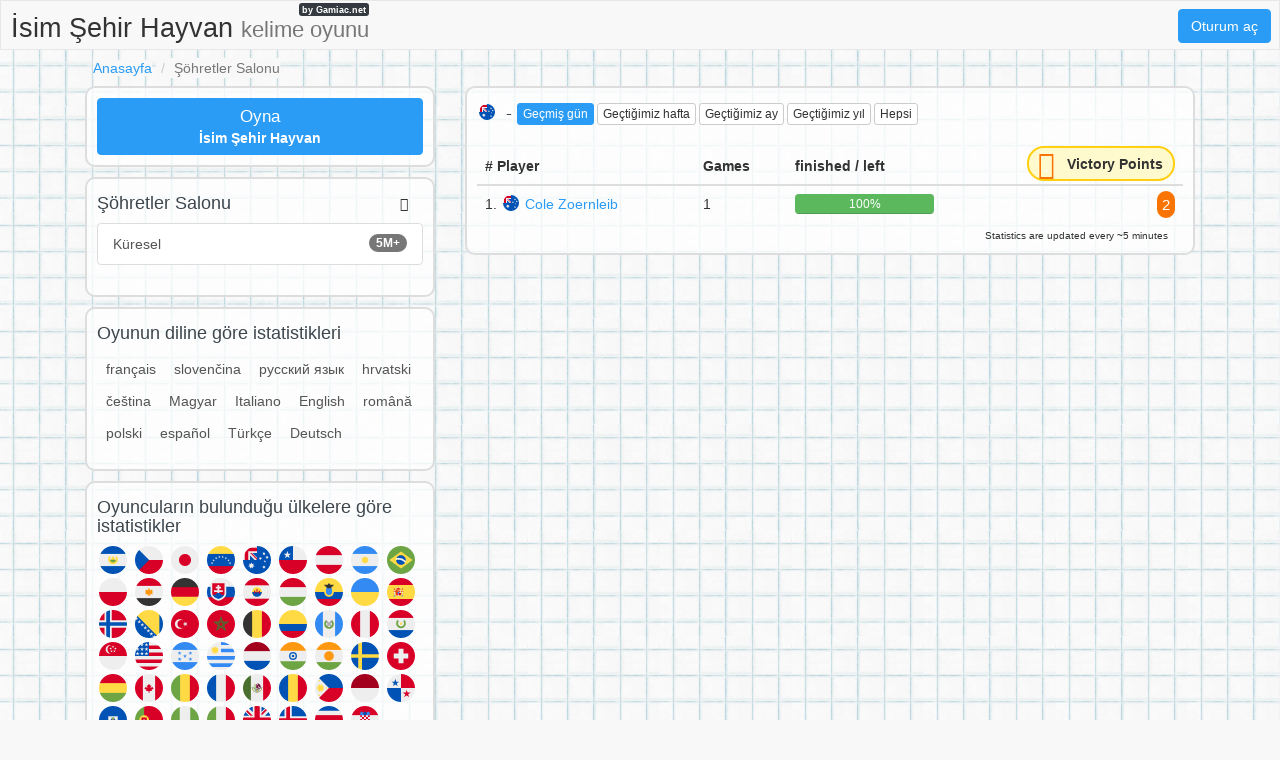

--- FILE ---
content_type: text/html;charset=UTF-8
request_url: https://isimsehirhayvan.net/s/country/AU/24h/
body_size: 5377
content:
<!DOCTYPE html>
<html xmlns="http://www.w3.org/1999/xhtml" lang="tr"><head id="j_idt3">
        <meta charset="UTF-8" />

    <!-- Google Tag Manager -->
    <script>
        (function(w,d,s,l,i){w[l]=w[l]||[];w[l].push({'gtm.start':
    new Date().getTime(),event:'gtm.js'});var f=d.getElementsByTagName(s)[0],
    j=d.createElement(s),dl=l!='dataLayer'?'&l='+l:'';j.async=true;j.src=
    'https://www.googletagmanager.com/gtm.js?id='+i+dl;f.parentNode.insertBefore(j,f);
    })(window,document,'script','dataLayer','GTM-W9MC85');

    function gaEvent( eventName, params = {}) {
        dataLayer.push({
            'event': eventName, 
            'server': 'catalog',
            ...params
        });
    }
    </script>
    <!-- End Google Tag Manager -->  
        <meta name="viewport" content="width=device-width, initial-scale=1" />
        <meta name="theme-color" content="#ffffff" />
        <meta name="mobile-web-app-capable" content="yes" />
        <meta name="apple-mobile-web-app-capable" content="yes" /> 
        <meta name="apple-mobile-web-app-title" content="İsim Şehir Hayvan" />
        <link rel="shortcut icon" href="/favicon.png" />
        <link rel="apple-touch-icon" href="/apple-touch-icon.png" />
        <link rel="apple-touch-icon" sizes="57x57" href="/apple-touch-icon-57x57.png" />
        <link rel="apple-touch-icon" sizes="72x72" href="/apple-touch-icon-72x72.png" />
        <link rel="apple-touch-icon" sizes="76x76" href="/apple-touch-icon-76x76.png" />
        <link rel="apple-touch-icon" sizes="114x114" href="/apple-touch-icon-114x114.png" />
        <link rel="apple-touch-icon" sizes="120x120" href="/apple-touch-icon-120x120.png" />
        <link rel="apple-touch-icon" sizes="144x144" href="/apple-touch-icon-144x144.png" />
        <link rel="apple-touch-icon" sizes="152x152" href="/apple-touch-icon-152x152.png" />
        <link rel="apple-touch-icon" sizes="180x180" href="/apple-touch-icon-180x180.png" />

        <link type="text/css" rel="stylesheet" async="true" href="/c/resources/bootstrap18.min.css?v=2icsp3a" />
        <link type="text/css" rel="stylesheet" async="true" href="/c/resources/basta.css?v=2icsp3a" />
        <link type="text/css" rel="stylesheet" async="true" href="/c/resources/font-awesome.css" />
            <meta property="og:image" content="https://isimsehirhayvan.net/static/share/share-tr.png?v2" />
            <meta property="twitter:image" content="https://isimsehirhayvan.net/static/share/share-tr.png?v2" />

        <meta name="description" content="Şöhretler Salonu - Australia / Geçmiş gün #IsimSehirHayvan " />

        <!--facebook-->
        <meta property="og:title" content="Şöhretler Salonu / Australia / Geçmiş gün / İsim Şehir Hayvan" />
        <meta property="og:type" content="website" />
        <meta property="og:site_name" content="İsim Şehir Hayvan" />
        <meta property="og:url" content="https://isimsehirhayvan.net/s/country/AU/24h/" />
        <meta property="og:description" content="Şöhretler Salonu - Australia / Geçmiş gün #IsimSehirHayvan " />

        <!--twitter-->
        <meta name="twitter:title" content="Şöhretler Salonu / Australia / Geçmiş gün / İsim Şehir Hayvan" />
        <meta name="twitter:card" content="summary" />
        <meta name="twitter:site" content="İsim Şehir Hayvan" />
        <meta name="twitter:url" content="https://isimsehirhayvan.net/s/country/AU/24h/" />
        <meta name="twitter:description" content="Şöhretler Salonu - Australia / Geçmiş gün #IsimSehirHayvan " />

        <link rel="canonical" href="https://isimsehirhayvan.net/s/country/AU/24h/" />
            
            <meta name="robots" content="noindex, follow" />

        <title>Şöhretler Salonu / Australia / Geçmiş gün / İsim Şehir Hayvan</title> 
        <script data-ad-client="ca-pub-4151037240598121" async="async" src="https://pagead2.googlesyndication.com/pagead/js/adsbygoogle.js"></script>

        <script type="text/javascript" src="/c/resources/jquery-3.2.1.min.js"></script>
        <script type="text/javascript" src="/c/resources/bootstrap.min.js"></script></head><body>

    <!-- Google Tag Manager (noscript) -->
    <noscript><iframe src="https://www.googletagmanager.com/ns.html?id=GTM-W9MC85" height="0" width="0" style="display:none;visibility:hidden"></iframe></noscript>
    <!-- End Google Tag Manager (noscript) -->

    <script>
        // <![CDATA[
        // AdBlockCheck v0.1
        !function(e,t){"function"==typeof define&&define.amd?define(t):"object"==typeof exports?module.exports=t:e.adblock=t()}(this,function(){"use strict";var e={},t=function(){var e=document.createElement("div");return e.id="adcontent",document.body.appendChild(e),e};return e.check=function(e,n){var o=t();setTimeout(function(){var t=0===o.offsetLeft&&0===o.offsetTop;e(t)},n||1e3)},e});
        // ]]>
    </script> 
    
    <div id="ajaxLoader" style="display: none">
        <div class="ajaxStatus"><img src="" />
        </div>
    </div>
<form id="headerForm" name="headerForm" method="post" action="/stats.xhtml" enctype="application/x-www-form-urlencoded">
<input type="hidden" name="headerForm" value="headerForm" />

            <nav class="nav">
                <ul>
                    <li class="logo">
                        <a href="/">
                            İsim Şehir Hayvan <small class="hidden-xs hidden-sm">kelime oyunu</small>
                            <span>by Gamiac.net</span>
                        </a>
                    </li>
                        <li class="right">
                            <a href="#" data-toggle="modal" class="loginBtn btn btn-primary" data-target="#modal-login-force">
                                Oturum aç
                            </a>
                        </li>   
                </ul>
            </nav><input type="hidden" name="javax.faces.ViewState" id="j_id1:javax.faces.ViewState:0" value="2430616776058723361:-5125348539074551448" autocomplete="off" />
</form>
            <div class="container">
                <main>
        <header>
            <div class="row">
                <div class="col-sm-18">
                    <ol class="breadcrumb">
                        <li><a href="/">Anasayfa</a></li>
                        <li class="active">Şöhretler Salonu</li>
                    </ol>
                </div>
            </div>
        </header>
        <div class="row">
            <div class="col-md-12 col-md-push-6">

    <div class="visible-xs adsenseWrapper">
        <div class="text-center" style="height: 116px;">
            <script async="async" src="//pagead2.googlesyndication.com/pagead/js/adsbygoogle.js"></script>
            <!-- Basta -->
            <ins class="adsbygoogle" style="display:inline-block;width:100%;height: 100px;" data-ad-client="ca-pub-4151037240598121" data-ad-slot="2052042294" data-ad-format="inline"></ins>
            <script>
                ( adsbygoogle = window.adsbygoogle || [ ] ).push( { } );
            </script>
        </div>
    </div>
                <div class="box-content box-stats-filter">
                    <div class="row">
                        <div class="col-xs-18">
                            <h2>
                                    <img height="20" width="20" src="https://gamiac.net/static/flags/countryCode/AU.svg" alt="AU" class="flag" />
                                - 
                                <span class="hidden-xs"><a href="/s/country/AU/24h/" class="btn btn-xs btn-primary">
                                        Geçmiş gün
                                    </a><a href="/s/country/AU/w/" class="btn btn-xs btn-default">
                                        Geçtiğimiz hafta
                                    </a><a href="/s/country/AU/m/" class="btn btn-xs btn-default">
                                        Geçtiğimiz ay
                                    </a><a href="/s/country/AU/y/" class="btn btn-xs btn-default">
                                        Geçtiğimiz yıl
                                    </a><a href="/s/country/AU/all/" class="btn btn-xs btn-default">
                                        Hepsi
                                    </a>
                                </span>
                                <div class="btn-group visible-xs-inline-block">
                                    <button type="button" class="btn btn-xs btn-primary dropdown-toggle" data-toggle="dropdown" aria-haspopup="true" aria-expanded="false">
                                        Geçmiş gün                                            
                                        <span class="caret"></span>
                                    </button>
                                    <ul class="dropdown-menu">
                                        <li>
                                        </li>
                                        <li><a href="/s/country/AU/w/" class="">
                                                Geçtiğimiz hafta
                                            </a>
                                        </li>
                                        <li><a href="/s/country/AU/m/" class="">
                                                Geçtiğimiz ay
                                            </a>
                                        </li>
                                        <li><a href="/s/country/AU/y/" class="">
                                                Geçtiğimiz yıl
                                            </a>
                                        </li>
                                        <li><a href="/s/country/AU/all/" class="">
                                                Hepsi
                                            </a>
                                        </li>
                                    </ul>
                                </div>
                                <div class="fb-like pull-right" data-href="https://isimsehirhayvan.net" data-layout="button_count" data-action="like" data-show-faces="false" data-share="false">
                                </div>
                            </h2>
                        </div>

                    </div>
                    <!--parametry do url-->
                    <table class="table table-hover box-stats-table">
                        <thead>
                            <tr>
                                <th># Player</th>
                                <th>Games</th>
                                <th class="hidden-xs">finished / left</th>
                                <th class="text-right">
                                    <div class="victory-points stats">
                                        <span class="fa-stack ">
                                            <i class="fa fa-circle fa-stack-2x"></i>
                                            <i class="fa fa-star fa-stack-1x fa-inverse"></i>
                                        </span>
                                        <span class="points hidden-xs">
                                            Victory Points
                                        </span>
                                    </div>
                                </th>
                            </tr>
                        </thead>
                        <tbody>
                                <tr>
                                    <td>
                                        1.
                                        <img height="20" width="20" src="https://gamiac.net/static/flags/countryCode/AU.svg" alt="AU" class="flag" /><a href="/p/hzudzmua8/Cole-Zoernleib">Cole Zoernleib</a>              
                                    </td>
                                    <td>1</td>
                                    <td class="hidden-xs">
                                        <div class="progress">
                                            <div class="progress-bar progress-bar-success" style="width: 100.0%">100%
                                                
                                            </div>
                                            <div class="progress-bar progress-bar-left" style="width: 0.0%">
                                            </div>
                                        </div>
                                    </td>
                                    <td class="text-right">
                                        <span class="points">
                                            2
                                        </span> 
                                    </td>
                                </tr>
                        </tbody>
                    </table>
                        <div class="box-content-right" style="font-size: 10px">
                            Statistics are updated every ~5 minutes
                        </div>
                </div>
            </div>
            <div class="col-md-6 col-md-pull-12">
                <div class="box-content">
                    <div class="row">
                        <div class="col-xs-18"><a href="/new-game.xhtml?utm_source=net.topoul.basta&amp;utm_medium=internalad&amp;utm_campaign=statsBtn" class="btn btn-block btn-primary btn-catalog-play ">
                                <big>Oyna</big> <br /><b>İsim Şehir Hayvan</b></a>
                        </div>
                    </div>
                </div>
                <div class="box-content box-catalog">
                    <div class="row">
                        <div class="col-xs-12">
                            <h2>Şöhretler Salonu</h2>
                        </div>
                        <div class="col-xs-6 text-right" style="padding: 5px 30px 0 0 ;">
                            <span class="fa fa-users"></span>
                        </div>
                    </div>
                    <div class="list-group"><a href="/s/world/24h/" class="list-group-item clearfix ">
                            <span class="badge">5M+</span>
                            Küresel
                        </a>
                    </div>
                </div>
                <div class="box-content box-catalog">
                    <div class="row">
                        <div class="col-xs-18">
                            <h2>Oyunun diline göre istatistikleri</h2>
                        </div>
                    </div>
                    <div class="boolBtnList" style="margin-bottom: 10px;"><a href="/s/lang/fr/24h/" class="">
                                français
                            </a><a href="/s/lang/sk/24h/" class="">
                                slovenčina
                            </a><a href="/s/lang/ru/24h/" class="">
                                русский язык
                            </a><a href="/s/lang/hr/24h/" class="">
                                hrvatski
                            </a><a href="/s/lang/cs/24h/" class="">
                                čeština
                            </a><a href="/s/lang/hu/24h/" class="">
                                Magyar
                            </a><a href="/s/lang/it/24h/" class="">
                                Italiano
                            </a><a href="/s/lang/en/24h/" class="">
                                English
                            </a><a href="/s/lang/ro/24h/" class="">
                                română
                            </a><a href="/s/lang/pl/24h/" class="">
                                polski
                            </a><a href="/s/lang/es/24h/" class="">
                                español
                            </a><a href="/s/lang/tr/24h/" class="">
                                Türkçe
                            </a><a href="/s/lang/de/24h/" class="">
                                Deutsch
                            </a>
                    </div>
                </div>
                <div class="box-content box-stats-flag">
                    <div class="row">
                        <div class="col-xs-18">
                            <h2>Oyuncuların bulunduğu ülkelere göre istatistikler</h2><a href="/s/country/SV/24h/" title="" class=""><img height="32" width="32" src="https://gamiac.net/static/flags/countryCode/SV.svg" alt="SV" class="flag" /></a><a href="/s/country/CZ/24h/" title="" class=""><img height="32" width="32" src="https://gamiac.net/static/flags/countryCode/CZ.svg" alt="CZ" class="flag" /></a><a href="/s/country/JP/24h/" title="" class=""><img height="32" width="32" src="https://gamiac.net/static/flags/countryCode/JP.svg" alt="JP" class="flag" /></a><a href="/s/country/VE/24h/" title="" class=""><img height="32" width="32" src="https://gamiac.net/static/flags/countryCode/VE.svg" alt="VE" class="flag" /></a><a href="/s/country/AU/24h/" title="" class="active"><img height="32" width="32" src="https://gamiac.net/static/flags/countryCode/AU.svg" alt="AU" class="flag" /></a><a href="/s/country/CL/24h/" title="" class=""><img height="32" width="32" src="https://gamiac.net/static/flags/countryCode/CL.svg" alt="CL" class="flag" /></a><a href="/s/country/AT/24h/" title="" class=""><img height="32" width="32" src="https://gamiac.net/static/flags/countryCode/AT.svg" alt="AT" class="flag" /></a><a href="/s/country/AR/24h/" title="" class=""><img height="32" width="32" src="https://gamiac.net/static/flags/countryCode/AR.svg" alt="AR" class="flag" /></a><a href="/s/country/BR/24h/" title="" class=""><img height="32" width="32" src="https://gamiac.net/static/flags/countryCode/BR.svg" alt="BR" class="flag" /></a><a href="/s/country/PL/24h/" title="" class=""><img height="32" width="32" src="https://gamiac.net/static/flags/countryCode/PL.svg" alt="PL" class="flag" /></a><a href="/s/country/EG/24h/" title="" class=""><img height="32" width="32" src="https://gamiac.net/static/flags/countryCode/EG.svg" alt="EG" class="flag" /></a><a href="/s/country/DE/24h/" title="" class=""><img height="32" width="32" src="https://gamiac.net/static/flags/countryCode/DE.svg" alt="DE" class="flag" /></a><a href="/s/country/SK/24h/" title="" class=""><img height="32" width="32" src="https://gamiac.net/static/flags/countryCode/SK.svg" alt="SK" class="flag" /></a><a href="/s/country/PF/24h/" title="" class=""><img height="32" width="32" src="https://gamiac.net/static/flags/countryCode/PF.svg" alt="PF" class="flag" /></a><a href="/s/country/HU/24h/" title="" class=""><img height="32" width="32" src="https://gamiac.net/static/flags/countryCode/HU.svg" alt="HU" class="flag" /></a><a href="/s/country/EC/24h/" title="" class=""><img height="32" width="32" src="https://gamiac.net/static/flags/countryCode/EC.svg" alt="EC" class="flag" /></a><a href="/s/country/UA/24h/" title="" class=""><img height="32" width="32" src="https://gamiac.net/static/flags/countryCode/UA.svg" alt="UA" class="flag" /></a><a href="/s/country/ES/24h/" title="" class=""><img height="32" width="32" src="https://gamiac.net/static/flags/countryCode/ES.svg" alt="ES" class="flag" /></a><a href="/s/country/NO/24h/" title="" class=""><img height="32" width="32" src="https://gamiac.net/static/flags/countryCode/NO.svg" alt="NO" class="flag" /></a><a href="/s/country/BA/24h/" title="" class=""><img height="32" width="32" src="https://gamiac.net/static/flags/countryCode/BA.svg" alt="BA" class="flag" /></a><a href="/s/country/TR/24h/" title="" class=""><img height="32" width="32" src="https://gamiac.net/static/flags/countryCode/TR.svg" alt="TR" class="flag" /></a><a href="/s/country/MA/24h/" title="" class=""><img height="32" width="32" src="https://gamiac.net/static/flags/countryCode/MA.svg" alt="MA" class="flag" /></a><a href="/s/country/BE/24h/" title="" class=""><img height="32" width="32" src="https://gamiac.net/static/flags/countryCode/BE.svg" alt="BE" class="flag" /></a><a href="/s/country/CO/24h/" title="" class=""><img height="32" width="32" src="https://gamiac.net/static/flags/countryCode/CO.svg" alt="CO" class="flag" /></a><a href="/s/country/GT/24h/" title="" class=""><img height="32" width="32" src="https://gamiac.net/static/flags/countryCode/GT.svg" alt="GT" class="flag" /></a><a href="/s/country/PE/24h/" title="" class=""><img height="32" width="32" src="https://gamiac.net/static/flags/countryCode/PE.svg" alt="PE" class="flag" /></a><a href="/s/country/PY/24h/" title="" class=""><img height="32" width="32" src="https://gamiac.net/static/flags/countryCode/PY.svg" alt="PY" class="flag" /></a><a href="/s/country/SG/24h/" title="" class=""><img height="32" width="32" src="https://gamiac.net/static/flags/countryCode/SG.svg" alt="SG" class="flag" /></a><a href="/s/country/US/24h/" title="" class=""><img height="32" width="32" src="https://gamiac.net/static/flags/countryCode/US.svg" alt="US" class="flag" /></a><a href="/s/country/HN/24h/" title="" class=""><img height="32" width="32" src="https://gamiac.net/static/flags/countryCode/HN.svg" alt="HN" class="flag" /></a><a href="/s/country/UY/24h/" title="" class=""><img height="32" width="32" src="https://gamiac.net/static/flags/countryCode/UY.svg" alt="UY" class="flag" /></a><a href="/s/country/NL/24h/" title="" class=""><img height="32" width="32" src="https://gamiac.net/static/flags/countryCode/NL.svg" alt="NL" class="flag" /></a><a href="/s/country/IN/24h/" title="" class=""><img height="32" width="32" src="https://gamiac.net/static/flags/countryCode/IN.svg" alt="IN" class="flag" /></a><a href="/s/country/NE/24h/" title="" class=""><img height="32" width="32" src="https://gamiac.net/static/flags/countryCode/NE.svg" alt="NE" class="flag" /></a><a href="/s/country/SE/24h/" title="" class=""><img height="32" width="32" src="https://gamiac.net/static/flags/countryCode/SE.svg" alt="SE" class="flag" /></a><a href="/s/country/CH/24h/" title="" class=""><img height="32" width="32" src="https://gamiac.net/static/flags/countryCode/CH.svg" alt="CH" class="flag" /></a><a href="/s/country/BO/24h/" title="" class=""><img height="32" width="32" src="https://gamiac.net/static/flags/countryCode/BO.svg" alt="BO" class="flag" /></a><a href="/s/country/CA/24h/" title="" class=""><img height="32" width="32" src="https://gamiac.net/static/flags/countryCode/CA.svg" alt="CA" class="flag" /></a><a href="/s/country/ML/24h/" title="" class=""><img height="32" width="32" src="https://gamiac.net/static/flags/countryCode/ML.svg" alt="ML" class="flag" /></a><a href="/s/country/FR/24h/" title="" class=""><img height="32" width="32" src="https://gamiac.net/static/flags/countryCode/FR.svg" alt="FR" class="flag" /></a><a href="/s/country/MX/24h/" title="" class=""><img height="32" width="32" src="https://gamiac.net/static/flags/countryCode/MX.svg" alt="MX" class="flag" /></a><a href="/s/country/RO/24h/" title="" class=""><img height="32" width="32" src="https://gamiac.net/static/flags/countryCode/RO.svg" alt="RO" class="flag" /></a><a href="/s/country/PH/24h/" title="" class=""><img height="32" width="32" src="https://gamiac.net/static/flags/countryCode/PH.svg" alt="PH" class="flag" /></a><a href="/s/country/ID/24h/" title="" class=""><img height="32" width="32" src="https://gamiac.net/static/flags/countryCode/ID.svg" alt="ID" class="flag" /></a><a href="/s/country/PA/24h/" title="" class=""><img height="32" width="32" src="https://gamiac.net/static/flags/countryCode/PA.svg" alt="PA" class="flag" /></a><a href="/s/country/HT/24h/" title="" class=""><img height="32" width="32" src="https://gamiac.net/static/flags/countryCode/HT.svg" alt="HT" class="flag" /></a><a href="/s/country/PT/24h/" title="" class=""><img height="32" width="32" src="https://gamiac.net/static/flags/countryCode/PT.svg" alt="PT" class="flag" /></a><a href="/s/country/NG/24h/" title="" class=""><img height="32" width="32" src="https://gamiac.net/static/flags/countryCode/NG.svg" alt="NG" class="flag" /></a><a href="/s/country/IT/24h/" title="" class=""><img height="32" width="32" src="https://gamiac.net/static/flags/countryCode/IT.svg" alt="IT" class="flag" /></a><a href="/s/country/GB/24h/" title="" class=""><img height="32" width="32" src="https://gamiac.net/static/flags/countryCode/GB.svg" alt="GB" class="flag" /></a><a href="/s/country/IS/24h/" title="" class=""><img height="32" width="32" src="https://gamiac.net/static/flags/countryCode/IS.svg" alt="IS" class="flag" /></a><a href="/s/country/CR/24h/" title="" class=""><img height="32" width="32" src="https://gamiac.net/static/flags/countryCode/CR.svg" alt="CR" class="flag" /></a><a href="/s/country/HR/24h/" title="" class=""><img height="32" width="32" src="https://gamiac.net/static/flags/countryCode/HR.svg" alt="HR" class="flag" /></a>
                        </div>
                    </div>
                </div>
            </div>
        </div>

    <div class="text-center" style="padding: 3rem 0 1rem">
        <script async="true" src="//pagead2.googlesyndication.com/pagead/js/adsbygoogle.js"></script>
        <ins class="adsbygoogle" style="display:block" data-ad-format="auto" data-full-width-responsive="true" data-ad-client="ca-pub-4151037240598121" data-ad-slot="8820691081">                                 
        </ins>
        <script>
            ( adsbygoogle = window.adsbygoogle || [ ] ).push( { } );
        </script>
    </div>
                </main>

    <footer class="container-fluid">
        <div class="row">
            <div class="col-sm-18 text-center">
                <div class="hidden-print" style="padding-bottom:8px"><a href="/c/">Sözlük</a> | 
                    <a href="/rules.xhtml">Oyun kuralları</a> | 
                    <a href="/download">Ücretsiz PDF</a> | 
                    <a href="/s/world/24h/">Şöhretler Salonu</a> | 
                    <a href="/privacy-policy.xhtml">Gizlilik politikası</a> | 
                    <a href="/contact.xhtml">İletişime geçin</a>
                </div><a href="https://jmenomesto.net">
                            <img height="20" width="20" src="https://gamiac.net/static/flags/lang/cs.svg" alt="cs" /></a> | <a href="https://bylandflod.net">
                            <img height="20" width="20" src="https://gamiac.net/static/flags/lang/da.svg" alt="da" /></a> | <a href="https://stadtlandflussonline.net">
                            <img height="20" width="20" src="https://gamiac.net/static/flags/lang/de.svg" alt="de" /></a> | <a href="https://onomazoopragma.net">
                            <img height="20" width="20" src="https://gamiac.net/static/flags/lang/el.svg" alt="el" /></a> | <a href="https://scattergoriesonline.net">
                            <img height="20" width="20" src="https://gamiac.net/static/flags/lang/en.svg" alt="en" /></a> | <a href="https://bastaonline.net">
                            <img height="20" width="20" src="https://gamiac.net/static/flags/lang/es.svg" alt="es" /></a> | <a href="https://petitbac.net">
                            <img height="20" width="20" src="https://gamiac.net/static/flags/lang/fr.svg" alt="fr" /></a> | <a href="https://graddrzava.net">
                            <img height="20" width="20" src="https://gamiac.net/static/flags/lang/hr.svg" alt="hr" /></a> | <a href="https://orszagvaros.net">
                            <img height="20" width="20" src="https://gamiac.net/static/flags/lang/hu.svg" alt="hu" /></a> | <a href="https://abc5dasar.net">
                            <img height="20" width="20" src="https://gamiac.net/static/flags/lang/id.svg" alt="id" /></a> | <a href="https://nomicosecittaonline.net">
                            <img height="20" width="20" src="https://gamiac.net/static/flags/lang/it.svg" alt="it" /></a> | <a href="https://stadlandrivier.net">
                            <img height="20" width="20" src="https://gamiac.net/static/flags/lang/nl.svg" alt="nl" /></a> | <a href="https://panstwamiasta.net">
                            <img height="20" width="20" src="https://gamiac.net/static/flags/lang/pl.svg" alt="pl" /></a> | <a href="https://jogostop.net">
                            <img height="20" width="20" src="https://gamiac.net/static/flags/lang/pt.svg" alt="pt" /></a> | <a href="https://tomapan.net">
                            <img height="20" width="20" src="https://gamiac.net/static/flags/lang/ro.svg" alt="ro" /></a> | <a href="https://igrakategorii.net">
                            <img height="20" width="20" src="https://gamiac.net/static/flags/lang/ru.svg" alt="ru" /></a> | <a href="https://menomesto.net">
                            <img height="20" width="20" src="https://gamiac.net/static/flags/lang/sk.svg" alt="sk" /></a> | <a href="https://drzavamestovas.net">
                            <img height="20" width="20" src="https://gamiac.net/static/flags/lang/sl.svg" alt="sl" /></a> | <a href="https://stadlandflod.net">
                            <img height="20" width="20" src="https://gamiac.net/static/flags/lang/sv.svg" alt="sv" /></a> | <a href="https://isimsehirhayvan.net">
                            <img height="32" width="32" src="https://gamiac.net/static/flags/lang/tr.svg" alt="tr" /></a> | <a href="https://citycountryriver.net">
                            <img height="20" width="20" src="https://gamiac.net/static/flags/lang/us.svg" alt="us" /></a>

            </div>
        </div>
    </footer>
            </div>

    <div id="modal-login-force" class="modal-login modal fade" role="dialog" data-backdrop="static" data-keyboard="false">
        <div class="modal-dialog modal-sm">
            <!-- Modal content-->
            <div class="modal-content">
                <div class="modal-header">
                    <a href="#" class="close" data-dismiss="modal">×</a>
                    <h4 class="modal-title">Oturum aç</h4>
                </div>
                <div class="modal-body">
        <div class="row">
            <div class="col-sm-18">
                <a class="btn btn-block btn-social btn-facebook " rel="nofollow" id="facebook" href="https://account.isimsehirhayvan.net/a/RegisterRequest?backlink=https%3A%2F%2Fisimsehirhayvan.net%2Fs%2Fcountry%2FAU%2F24h%2F&amp;providerId=facebook&amp;lang=tr">
                    <i class="fa fa-facebook"></i>Facebook aracılığıyla oturum aç
                </a>
            </div>
            <div class="col-sm-18">
                <a class="btn btn-block btn-social btn-googleplus " rel="nofollow" id="googleplus" href="https://account.isimsehirhayvan.net/a/RegisterRequest?backlink=https%3A%2F%2Fisimsehirhayvan.net%2Fs%2Fcountry%2FAU%2F24h%2F&amp;providerId=googleplus&amp;lang=tr">
                    <i class="fa fa-google"></i>Google+ aracılığıyla oturum aç
                </a> 
            </div>
        </div>

        <div class="adBlockOnShow" style="display: none; margin-top: 10px">
            <p class="alert alert-info">
                If you're having trouble signing in, try disabling ad blocking software.
            </p>
        </div>
                </div>
            </div>
        </div>
    </div>

    <div id="modal-login-registred-only" class="modal-login modal fade" role="dialog" data-backdrop="static" data-keyboard="false">
        <div class="modal-dialog modal-sm">
            <!-- Modal content-->
            <div class="modal-content">
                <div class="modal-header">
                    <a href="#" class="close" data-dismiss="modal">×</a>
                    <h4 class="modal-title">Oturum aç</h4>
                </div>
                <div class="modal-body">
                    <p class="text-center"><span class="bg-white"> Sadece kayıtlı oyuncular için </span></p>
        <div class="row">
            <div class="col-sm-18">
                <a class="btn btn-block btn-social btn-facebook " rel="nofollow" id="facebook" href="https://account.isimsehirhayvan.net/a/RegisterRequest?backlink=https%3A%2F%2Fisimsehirhayvan.net%2Fs%2Fcountry%2FAU%2F24h%2F&amp;providerId=facebook&amp;lang=tr">
                    <i class="fa fa-facebook"></i>Facebook aracılığıyla oturum aç
                </a>
            </div>
            <div class="col-sm-18">
                <a class="btn btn-block btn-social btn-googleplus " rel="nofollow" id="googleplus" href="https://account.isimsehirhayvan.net/a/RegisterRequest?backlink=https%3A%2F%2Fisimsehirhayvan.net%2Fs%2Fcountry%2FAU%2F24h%2F&amp;providerId=googleplus&amp;lang=tr">
                    <i class="fa fa-google"></i>Google+ aracılığıyla oturum aç
                </a> 
            </div>
        </div>

        <div class="adBlockOnShow" style="display: none; margin-top: 10px">
            <p class="alert alert-info">
                If you're having trouble signing in, try disabling ad blocking software.
            </p>
        </div>
                </div>
            </div>
        </div>
    </div>
                <script type="text/javascript">
                    
                </script>

            <script type="text/javascript" async="true" src="/c/resources/lazysizes.min.js"></script><script type="text/javascript">
        if (typeof jsf !== 'undefined') {
            jsf.ajax.addOnEvent(function(data) {
                switch(data.status) {
                    case "begin":
                        $('#ajaxLoader').show();
                        break;

                    case "complete":
                        $('#ajaxLoader').hide();
                        break;
                }
            });
        }
    </script><script defer src="https://static.cloudflareinsights.com/beacon.min.js/vcd15cbe7772f49c399c6a5babf22c1241717689176015" integrity="sha512-ZpsOmlRQV6y907TI0dKBHq9Md29nnaEIPlkf84rnaERnq6zvWvPUqr2ft8M1aS28oN72PdrCzSjY4U6VaAw1EQ==" data-cf-beacon='{"version":"2024.11.0","token":"fc51b272d2ea47c885e23a43e272a696","r":1,"server_timing":{"name":{"cfCacheStatus":true,"cfEdge":true,"cfExtPri":true,"cfL4":true,"cfOrigin":true,"cfSpeedBrain":true},"location_startswith":null}}' crossorigin="anonymous"></script>
</body>
</html>

--- FILE ---
content_type: text/html; charset=utf-8
request_url: https://www.google.com/recaptcha/api2/aframe
body_size: 266
content:
<!DOCTYPE HTML><html><head><meta http-equiv="content-type" content="text/html; charset=UTF-8"></head><body><script nonce="xBKltHhs32CfLjLrZxoaRQ">/** Anti-fraud and anti-abuse applications only. See google.com/recaptcha */ try{var clients={'sodar':'https://pagead2.googlesyndication.com/pagead/sodar?'};window.addEventListener("message",function(a){try{if(a.source===window.parent){var b=JSON.parse(a.data);var c=clients[b['id']];if(c){var d=document.createElement('img');d.src=c+b['params']+'&rc='+(localStorage.getItem("rc::a")?sessionStorage.getItem("rc::b"):"");window.document.body.appendChild(d);sessionStorage.setItem("rc::e",parseInt(sessionStorage.getItem("rc::e")||0)+1);localStorage.setItem("rc::h",'1770010058271');}}}catch(b){}});window.parent.postMessage("_grecaptcha_ready", "*");}catch(b){}</script></body></html>